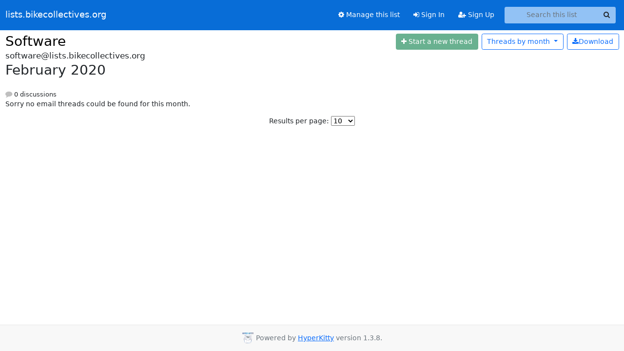

--- FILE ---
content_type: text/html; charset=utf-8
request_url: https://lists.bikecollectives.org/hyperkitty/list/software@lists.bikecollectives.org/2020/2/
body_size: 27461
content:





<!DOCTYPE HTML>
<html>
    <head>
        <meta http-equiv="Content-Type" content="text/html; charset=UTF-8" />
        <meta name="viewport" content="width=device-width, initial-scale=1.0" />
        <meta name="ROBOTS" content="INDEX, FOLLOW" />
        <title>
February 2020 - Software - lists.bikecollectives.org
</title>
        <meta name="author" content="" />
        <meta name="dc.language" content="en" />
        <link rel="shortcut icon" href="/static/hyperkitty/img/favicon.ico" />
        <link rel="stylesheet" href="/static/hyperkitty/libs/jquery/smoothness/jquery-ui-1.13.1.min.css" type="text/css" media="all" />
        <link rel="stylesheet" href="/static/hyperkitty/libs/fonts/font-awesome/css/font-awesome.min.css" type="text/css" media="all" />
        <link rel="stylesheet" href="/static/CACHE/css/output.d4fa986b302a.css" type="text/css" media="all"><link rel="stylesheet" href="/static/CACHE/css/output.e68c4908b3de.css" type="text/css"><link rel="stylesheet" href="/static/CACHE/css/output.6c21a4b25180.css" type="text/css" media="all">
         
        
<link rel="alternate" type="application/rss+xml" title="Software" href="/hyperkitty/list/software@lists.bikecollectives.org/feed/"/>

        

    </head>

    <body>

    


    <nav class="navbar sticky-top navbar-expand-md mb-2" id="navbar-main">
        <div class="container-xxl">
            <div class="navbar-header"> <!--part of navbar that's always present-->
                <button type="button" class="navbar-toggler collapsed" data-bs-toggle="collapse" data-bs-target=".navbar-collapse">
                    <span class="fa fa-bars"></span>
                </button>
                <a class="navbar-brand" href="/hyperkitty/">lists.bikecollectives.org</a>

            </div> <!-- /navbar-header -->
            <div class="d-flex">
                <div class="auth dropdown d-md-none">
                        
                </div>
                
                <a  href="/accounts/login/?next=/hyperkitty/list/software%40lists.bikecollectives.org/2020/2/" class="nav-link d-md-none">
                    <span class="fa fa-sign-in"></span>
                    Sign In
                </a>
                <a  href="/accounts/signup/?next=/hyperkitty/list/software%40lists.bikecollectives.org/2020/2/" class="nav-link d-md-none">
                    <span class="fa fa-user-plus"></span>
                    Sign Up
                </a>
                
            </div>
            <div class="navbar-collapse collapse justify-content-end"> <!--part of navbar that's collapsed on small screens-->
                <!-- show dropdown for smaller viewports b/c login name/email may be too long -->
                <!-- only show this extra button/dropdown if we're in small screen sizes -->
            
                
                <a href="/postorius/lists/software.lists.bikecollectives.org/" class="nav-link">
                    <span class="fa fa-cog"></span>
                    Manage this list
                </a>
                
            
            
            <a  href="/accounts/login/?next=/hyperkitty/list/software%40lists.bikecollectives.org/2020/2/" class="nav-link d-none d-md-block">
                <span class="fa fa-sign-in"></span>
                Sign In
            </a>
            <a  href="/accounts/signup/?next=/hyperkitty/list/software%40lists.bikecollectives.org/2020/2/" class="nav-link d-none d-md-block">
                <span class="fa fa-user-plus"></span>
                Sign Up
            </a>
            
                <form name="search" method="get" action="/hyperkitty/search" class="navbar-form navbar-right my-2 my-lg-2 ms-2 me-2" role="search">
                    <input type="hidden" name="mlist" value="software@lists.bikecollectives.org" />
                    <div class="input-group">
                    <input name="q" type="text" class="form-control rounded-4 search"
                            
                                placeholder="Search this list"
                                aria-label="Search this list"
                            
                            
                            />
                    <button class="btn search-button" aria-label="Search"><span class="fa fa-search"></span></button>
                    </div>
                </form>
                <!-- larger viewports -->
                <ul class="nav navbar-nav auth d-none d-md-flex">
                    
                </ul>
            </div> <!--/navbar-collapse -->
        </div><!-- /container for navbar -->
    </nav>

    

     <div class="modal fade" tabindex="-1" role="dialog" id="keyboard-shortcuts">
       <div class="modal-dialog" role="document">
         <div class="modal-content">
           <div class="modal-header">
             <button type="button" class="close" data-dismiss="modal" aria-label="Close"><span aria-hidden="true">&times;</span></button>
             <h4 class="modal-title">Keyboard Shortcuts</h4>
           </div>
           <div class="modal-body">
             <h3>Thread View</h3>
             <ul>
               <li><code>j</code>: Next unread message </li>
               <li><code>k</code>: Previous unread message </li>
               <li><code>j a</code>: Jump to all threads
               <li><code>j l</code>: Jump to MailingList overview
             </ul>
           </div>
         </div><!-- /.modal-content -->
       </div><!-- /.modal-dialog -->
     </div><!-- /.modal -->

     <div class="container-xxl" role="main">
        

<div class="row">

    <div id="thread-list">
        <div class="thread-list-header row">
            <h1 class="col">
                <a href="/hyperkitty/list/software@lists.bikecollectives.org/" class="list-name">
                    
                        Software
                    
                </a>
            </h1>
            <div class="col d-flex flex-align-center flex-row-reverse">
                <div class="order-3 me-2">
                    <a href="/hyperkitty/list/software@lists.bikecollectives.org/message/new"
                        class="btn btn-success   disabled" title="You must be logged-in to create a thread."
                        aria-label="Start new thread">
                        <i class="fa fa-plus"></i>
                        <span class="d-inline d-md-none">Thread</span>
                        <span class="d-none d-md-inline">Start a new thread</span>
                    </a>
                </div>
                
                <div class="d-none d-md-block">
                    <a href="/hyperkitty/list/software@lists.bikecollectives.org/export/software@lists.bikecollectives.org-2020-03.mbox.gz?start=2020-02-01&amp;end=2020-03-01" title="This month in gzipped mbox format"
                    class="btn btn-outline-primary ms-2"><i class="fa fa-download" aria-label="Download Messages"></i>Download
                    </a>
                
                </div>
                
                   



<div class="dropdown-center">
<a href="" id="navbarMonthsListDrop" class="btn btn-outline-primary dropdown-toggle" data-bs-toggle="dropdown">
  <span class="d-none d-md-inline">Threads by</span> month <b class="caret"></b>
</a>
<ul class="dropdown-menu" role="menu" aria-labelledby="navbarMonthsListDrop">
    
    <li role="presentation" class="dropdown-header disabled dropdown-item">
        <a href="" class="nav-link">----- 2026 -----</a>
    </li>
    
    <li>
        <a class="dropdown-item" href="/hyperkitty/list/software@lists.bikecollectives.org/2026/1/"
           >January</a>
    </li>
    
    
    <li role="presentation" class="dropdown-header disabled dropdown-item">
        <a href="" class="nav-link">----- 2025 -----</a>
    </li>
    
    <li>
        <a class="dropdown-item" href="/hyperkitty/list/software@lists.bikecollectives.org/2025/12/"
           >December</a>
    </li>
    
    <li>
        <a class="dropdown-item" href="/hyperkitty/list/software@lists.bikecollectives.org/2025/11/"
           >November</a>
    </li>
    
    <li>
        <a class="dropdown-item" href="/hyperkitty/list/software@lists.bikecollectives.org/2025/10/"
           >October</a>
    </li>
    
    <li>
        <a class="dropdown-item" href="/hyperkitty/list/software@lists.bikecollectives.org/2025/9/"
           >September</a>
    </li>
    
    <li>
        <a class="dropdown-item" href="/hyperkitty/list/software@lists.bikecollectives.org/2025/8/"
           >August</a>
    </li>
    
    <li>
        <a class="dropdown-item" href="/hyperkitty/list/software@lists.bikecollectives.org/2025/7/"
           >July</a>
    </li>
    
    <li>
        <a class="dropdown-item" href="/hyperkitty/list/software@lists.bikecollectives.org/2025/6/"
           >June</a>
    </li>
    
    <li>
        <a class="dropdown-item" href="/hyperkitty/list/software@lists.bikecollectives.org/2025/5/"
           >May</a>
    </li>
    
    <li>
        <a class="dropdown-item" href="/hyperkitty/list/software@lists.bikecollectives.org/2025/4/"
           >April</a>
    </li>
    
    <li>
        <a class="dropdown-item" href="/hyperkitty/list/software@lists.bikecollectives.org/2025/3/"
           >March</a>
    </li>
    
    <li>
        <a class="dropdown-item" href="/hyperkitty/list/software@lists.bikecollectives.org/2025/2/"
           >February</a>
    </li>
    
    <li>
        <a class="dropdown-item" href="/hyperkitty/list/software@lists.bikecollectives.org/2025/1/"
           >January</a>
    </li>
    
    
    <li role="presentation" class="dropdown-header disabled dropdown-item">
        <a href="" class="nav-link">----- 2024 -----</a>
    </li>
    
    <li>
        <a class="dropdown-item" href="/hyperkitty/list/software@lists.bikecollectives.org/2024/12/"
           >December</a>
    </li>
    
    <li>
        <a class="dropdown-item" href="/hyperkitty/list/software@lists.bikecollectives.org/2024/11/"
           >November</a>
    </li>
    
    <li>
        <a class="dropdown-item" href="/hyperkitty/list/software@lists.bikecollectives.org/2024/10/"
           >October</a>
    </li>
    
    <li>
        <a class="dropdown-item" href="/hyperkitty/list/software@lists.bikecollectives.org/2024/9/"
           >September</a>
    </li>
    
    <li>
        <a class="dropdown-item" href="/hyperkitty/list/software@lists.bikecollectives.org/2024/8/"
           >August</a>
    </li>
    
    <li>
        <a class="dropdown-item" href="/hyperkitty/list/software@lists.bikecollectives.org/2024/7/"
           >July</a>
    </li>
    
    <li>
        <a class="dropdown-item" href="/hyperkitty/list/software@lists.bikecollectives.org/2024/6/"
           >June</a>
    </li>
    
    <li>
        <a class="dropdown-item" href="/hyperkitty/list/software@lists.bikecollectives.org/2024/5/"
           >May</a>
    </li>
    
    <li>
        <a class="dropdown-item" href="/hyperkitty/list/software@lists.bikecollectives.org/2024/4/"
           >April</a>
    </li>
    
    <li>
        <a class="dropdown-item" href="/hyperkitty/list/software@lists.bikecollectives.org/2024/3/"
           >March</a>
    </li>
    
    <li>
        <a class="dropdown-item" href="/hyperkitty/list/software@lists.bikecollectives.org/2024/2/"
           >February</a>
    </li>
    
    <li>
        <a class="dropdown-item" href="/hyperkitty/list/software@lists.bikecollectives.org/2024/1/"
           >January</a>
    </li>
    
    
    <li role="presentation" class="dropdown-header disabled dropdown-item">
        <a href="" class="nav-link">----- 2023 -----</a>
    </li>
    
    <li>
        <a class="dropdown-item" href="/hyperkitty/list/software@lists.bikecollectives.org/2023/12/"
           >December</a>
    </li>
    
    <li>
        <a class="dropdown-item" href="/hyperkitty/list/software@lists.bikecollectives.org/2023/11/"
           >November</a>
    </li>
    
    <li>
        <a class="dropdown-item" href="/hyperkitty/list/software@lists.bikecollectives.org/2023/10/"
           >October</a>
    </li>
    
    <li>
        <a class="dropdown-item" href="/hyperkitty/list/software@lists.bikecollectives.org/2023/9/"
           >September</a>
    </li>
    
    <li>
        <a class="dropdown-item" href="/hyperkitty/list/software@lists.bikecollectives.org/2023/8/"
           >August</a>
    </li>
    
    <li>
        <a class="dropdown-item" href="/hyperkitty/list/software@lists.bikecollectives.org/2023/7/"
           >July</a>
    </li>
    
    <li>
        <a class="dropdown-item" href="/hyperkitty/list/software@lists.bikecollectives.org/2023/6/"
           >June</a>
    </li>
    
    <li>
        <a class="dropdown-item" href="/hyperkitty/list/software@lists.bikecollectives.org/2023/5/"
           >May</a>
    </li>
    
    <li>
        <a class="dropdown-item" href="/hyperkitty/list/software@lists.bikecollectives.org/2023/4/"
           >April</a>
    </li>
    
    <li>
        <a class="dropdown-item" href="/hyperkitty/list/software@lists.bikecollectives.org/2023/3/"
           >March</a>
    </li>
    
    <li>
        <a class="dropdown-item" href="/hyperkitty/list/software@lists.bikecollectives.org/2023/2/"
           >February</a>
    </li>
    
    <li>
        <a class="dropdown-item" href="/hyperkitty/list/software@lists.bikecollectives.org/2023/1/"
           >January</a>
    </li>
    
    
    <li role="presentation" class="dropdown-header disabled dropdown-item">
        <a href="" class="nav-link">----- 2022 -----</a>
    </li>
    
    <li>
        <a class="dropdown-item" href="/hyperkitty/list/software@lists.bikecollectives.org/2022/12/"
           >December</a>
    </li>
    
    <li>
        <a class="dropdown-item" href="/hyperkitty/list/software@lists.bikecollectives.org/2022/11/"
           >November</a>
    </li>
    
    <li>
        <a class="dropdown-item" href="/hyperkitty/list/software@lists.bikecollectives.org/2022/10/"
           >October</a>
    </li>
    
    <li>
        <a class="dropdown-item" href="/hyperkitty/list/software@lists.bikecollectives.org/2022/9/"
           >September</a>
    </li>
    
    <li>
        <a class="dropdown-item" href="/hyperkitty/list/software@lists.bikecollectives.org/2022/8/"
           >August</a>
    </li>
    
    <li>
        <a class="dropdown-item" href="/hyperkitty/list/software@lists.bikecollectives.org/2022/7/"
           >July</a>
    </li>
    
    <li>
        <a class="dropdown-item" href="/hyperkitty/list/software@lists.bikecollectives.org/2022/6/"
           >June</a>
    </li>
    
    <li>
        <a class="dropdown-item" href="/hyperkitty/list/software@lists.bikecollectives.org/2022/5/"
           >May</a>
    </li>
    
    <li>
        <a class="dropdown-item" href="/hyperkitty/list/software@lists.bikecollectives.org/2022/4/"
           >April</a>
    </li>
    
    <li>
        <a class="dropdown-item" href="/hyperkitty/list/software@lists.bikecollectives.org/2022/3/"
           >March</a>
    </li>
    
    <li>
        <a class="dropdown-item" href="/hyperkitty/list/software@lists.bikecollectives.org/2022/2/"
           >February</a>
    </li>
    
    <li>
        <a class="dropdown-item" href="/hyperkitty/list/software@lists.bikecollectives.org/2022/1/"
           >January</a>
    </li>
    
    
    <li role="presentation" class="dropdown-header disabled dropdown-item">
        <a href="" class="nav-link">----- 2021 -----</a>
    </li>
    
    <li>
        <a class="dropdown-item" href="/hyperkitty/list/software@lists.bikecollectives.org/2021/12/"
           >December</a>
    </li>
    
    <li>
        <a class="dropdown-item" href="/hyperkitty/list/software@lists.bikecollectives.org/2021/11/"
           >November</a>
    </li>
    
    <li>
        <a class="dropdown-item" href="/hyperkitty/list/software@lists.bikecollectives.org/2021/10/"
           >October</a>
    </li>
    
    <li>
        <a class="dropdown-item" href="/hyperkitty/list/software@lists.bikecollectives.org/2021/9/"
           >September</a>
    </li>
    
    <li>
        <a class="dropdown-item" href="/hyperkitty/list/software@lists.bikecollectives.org/2021/8/"
           >August</a>
    </li>
    
    <li>
        <a class="dropdown-item" href="/hyperkitty/list/software@lists.bikecollectives.org/2021/7/"
           >July</a>
    </li>
    
    <li>
        <a class="dropdown-item" href="/hyperkitty/list/software@lists.bikecollectives.org/2021/6/"
           >June</a>
    </li>
    
    <li>
        <a class="dropdown-item" href="/hyperkitty/list/software@lists.bikecollectives.org/2021/5/"
           >May</a>
    </li>
    
    <li>
        <a class="dropdown-item" href="/hyperkitty/list/software@lists.bikecollectives.org/2021/4/"
           >April</a>
    </li>
    
    <li>
        <a class="dropdown-item" href="/hyperkitty/list/software@lists.bikecollectives.org/2021/3/"
           >March</a>
    </li>
    
    <li>
        <a class="dropdown-item" href="/hyperkitty/list/software@lists.bikecollectives.org/2021/2/"
           >February</a>
    </li>
    
    <li>
        <a class="dropdown-item" href="/hyperkitty/list/software@lists.bikecollectives.org/2021/1/"
           >January</a>
    </li>
    
    
    <li role="presentation" class="dropdown-header disabled dropdown-item">
        <a href="" class="nav-link">----- 2020 -----</a>
    </li>
    
    <li>
        <a class="dropdown-item" href="/hyperkitty/list/software@lists.bikecollectives.org/2020/12/"
           >December</a>
    </li>
    
    <li>
        <a class="dropdown-item" href="/hyperkitty/list/software@lists.bikecollectives.org/2020/11/"
           >November</a>
    </li>
    
    <li>
        <a class="dropdown-item" href="/hyperkitty/list/software@lists.bikecollectives.org/2020/10/"
           >October</a>
    </li>
    
    <li>
        <a class="dropdown-item" href="/hyperkitty/list/software@lists.bikecollectives.org/2020/9/"
           >September</a>
    </li>
    
    <li>
        <a class="dropdown-item" href="/hyperkitty/list/software@lists.bikecollectives.org/2020/8/"
           >August</a>
    </li>
    
    <li>
        <a class="dropdown-item" href="/hyperkitty/list/software@lists.bikecollectives.org/2020/7/"
           >July</a>
    </li>
    
    <li>
        <a class="dropdown-item" href="/hyperkitty/list/software@lists.bikecollectives.org/2020/6/"
           >June</a>
    </li>
    
    <li>
        <a class="dropdown-item" href="/hyperkitty/list/software@lists.bikecollectives.org/2020/5/"
           >May</a>
    </li>
    
    <li>
        <a class="dropdown-item" href="/hyperkitty/list/software@lists.bikecollectives.org/2020/4/"
           >April</a>
    </li>
    
    <li>
        <a class="dropdown-item" href="/hyperkitty/list/software@lists.bikecollectives.org/2020/3/"
           >March</a>
    </li>
    
    <li>
        <a class="dropdown-item" href="/hyperkitty/list/software@lists.bikecollectives.org/2020/2/"
           >February</a>
    </li>
    
    <li>
        <a class="dropdown-item" href="/hyperkitty/list/software@lists.bikecollectives.org/2020/1/"
           >January</a>
    </li>
    
    
    <li role="presentation" class="dropdown-header disabled dropdown-item">
        <a href="" class="nav-link">----- 2019 -----</a>
    </li>
    
    <li>
        <a class="dropdown-item" href="/hyperkitty/list/software@lists.bikecollectives.org/2019/12/"
           >December</a>
    </li>
    
    <li>
        <a class="dropdown-item" href="/hyperkitty/list/software@lists.bikecollectives.org/2019/11/"
           >November</a>
    </li>
    
    <li>
        <a class="dropdown-item" href="/hyperkitty/list/software@lists.bikecollectives.org/2019/10/"
           >October</a>
    </li>
    
    <li>
        <a class="dropdown-item" href="/hyperkitty/list/software@lists.bikecollectives.org/2019/9/"
           >September</a>
    </li>
    
    <li>
        <a class="dropdown-item" href="/hyperkitty/list/software@lists.bikecollectives.org/2019/8/"
           >August</a>
    </li>
    
    <li>
        <a class="dropdown-item" href="/hyperkitty/list/software@lists.bikecollectives.org/2019/7/"
           >July</a>
    </li>
    
    <li>
        <a class="dropdown-item" href="/hyperkitty/list/software@lists.bikecollectives.org/2019/6/"
           >June</a>
    </li>
    
    <li>
        <a class="dropdown-item" href="/hyperkitty/list/software@lists.bikecollectives.org/2019/5/"
           >May</a>
    </li>
    
    <li>
        <a class="dropdown-item" href="/hyperkitty/list/software@lists.bikecollectives.org/2019/4/"
           >April</a>
    </li>
    
    <li>
        <a class="dropdown-item" href="/hyperkitty/list/software@lists.bikecollectives.org/2019/3/"
           >March</a>
    </li>
    
    <li>
        <a class="dropdown-item" href="/hyperkitty/list/software@lists.bikecollectives.org/2019/2/"
           >February</a>
    </li>
    
    <li>
        <a class="dropdown-item" href="/hyperkitty/list/software@lists.bikecollectives.org/2019/1/"
           >January</a>
    </li>
    
    
    <li role="presentation" class="dropdown-header disabled dropdown-item">
        <a href="" class="nav-link">----- 2018 -----</a>
    </li>
    
    <li>
        <a class="dropdown-item" href="/hyperkitty/list/software@lists.bikecollectives.org/2018/12/"
           >December</a>
    </li>
    
    <li>
        <a class="dropdown-item" href="/hyperkitty/list/software@lists.bikecollectives.org/2018/11/"
           >November</a>
    </li>
    
    <li>
        <a class="dropdown-item" href="/hyperkitty/list/software@lists.bikecollectives.org/2018/10/"
           >October</a>
    </li>
    
    <li>
        <a class="dropdown-item" href="/hyperkitty/list/software@lists.bikecollectives.org/2018/9/"
           >September</a>
    </li>
    
    <li>
        <a class="dropdown-item" href="/hyperkitty/list/software@lists.bikecollectives.org/2018/8/"
           >August</a>
    </li>
    
    <li>
        <a class="dropdown-item" href="/hyperkitty/list/software@lists.bikecollectives.org/2018/7/"
           >July</a>
    </li>
    
    <li>
        <a class="dropdown-item" href="/hyperkitty/list/software@lists.bikecollectives.org/2018/6/"
           >June</a>
    </li>
    
    <li>
        <a class="dropdown-item" href="/hyperkitty/list/software@lists.bikecollectives.org/2018/5/"
           >May</a>
    </li>
    
    <li>
        <a class="dropdown-item" href="/hyperkitty/list/software@lists.bikecollectives.org/2018/4/"
           >April</a>
    </li>
    
    <li>
        <a class="dropdown-item" href="/hyperkitty/list/software@lists.bikecollectives.org/2018/3/"
           >March</a>
    </li>
    
    <li>
        <a class="dropdown-item" href="/hyperkitty/list/software@lists.bikecollectives.org/2018/2/"
           >February</a>
    </li>
    
    <li>
        <a class="dropdown-item" href="/hyperkitty/list/software@lists.bikecollectives.org/2018/1/"
           >January</a>
    </li>
    
    
    <li role="presentation" class="dropdown-header disabled dropdown-item">
        <a href="" class="nav-link">----- 2017 -----</a>
    </li>
    
    <li>
        <a class="dropdown-item" href="/hyperkitty/list/software@lists.bikecollectives.org/2017/12/"
           >December</a>
    </li>
    
    <li>
        <a class="dropdown-item" href="/hyperkitty/list/software@lists.bikecollectives.org/2017/11/"
           >November</a>
    </li>
    
    <li>
        <a class="dropdown-item" href="/hyperkitty/list/software@lists.bikecollectives.org/2017/10/"
           >October</a>
    </li>
    
    <li>
        <a class="dropdown-item" href="/hyperkitty/list/software@lists.bikecollectives.org/2017/9/"
           >September</a>
    </li>
    
    <li>
        <a class="dropdown-item" href="/hyperkitty/list/software@lists.bikecollectives.org/2017/8/"
           >August</a>
    </li>
    
    
</ul>
</div>
                
            </div>
            <span class="list-address">
                software@lists.bikecollectives.org
                <h2>February 2020</h2>
            </span>
            <ul class="list-unstyled list-stats thread-list-info">
                
                <li>
                    <i class="fa fa-comment" aria-label="replies"></i>
                    0 discussions
                </li>
            </ul>

        </div>

        
            <p>Sorry no email threads could be found for this month.</p>
        

        
        
            



<div class="paginator">
  <div class="row">
  
<form class="" action="" method="get">
    <label>Results per page:</label>
    <select name="count">
        
            <option value="10"
                
                selected="selected"
                
                >10
            </option>
        
            <option value="25"
                
                >25
            </option>
        
            <option value="50"
                
                >50
            </option>
        
            <option value="100"
                
                >100
            </option>
        
            <option value="200"
                
                >200
            </option>
        
    </select>
    
    <input type="submit" class="btn btn-primary btn-sm" value="Update" />
</form>
</div>
</div>

        

    </div>

</div>


    </div> <!-- /container for content -->

    <footer class="footer">
      <div class="container">
        <p class="text-muted">
            <img class="logo" alt="HyperKitty" src="/static/hyperkitty/img/logo.png" />
            Powered by <a href="http://hyperkitty.readthedocs.org">HyperKitty</a> version 1.3.8.
        </p>
      </div>
    </footer>

    <script src="/static/hyperkitty/libs/jquery/jquery-3.6.0.min.js"></script>
    <script src="/static/hyperkitty/libs/jquery/jquery-ui-1.13.1.min.js"></script>
    <script src="/static/CACHE/js/output.80e003825acc.js"></script>
    <script>
      // Add the .js-enabled class to the body so we can style the elements
      // depending on whether Javascript is enabled.
      $(document).ready(function(){
          $("body").addClass("js-enabled");
          $(".gravatar").addClass("rounded-circle");
      });
    </script>
    
<script>
$(document).ready(function() {
    $('span.expander').expander({
        slicePoint: 100,
        userCollapseText : '<br /><br /><a class="btn-expander"><i class="fa fa-minus-square-o" aria-label="View less"></i> View less</a>',
        expandText : '<br /><a class="btn-expander"><i class="fa fa-plus-square-o" aria-label="View more"></i> View more</a>',
        beforeExpand: function() {
            $(this).removeClass("collapsed");
            $(this).addClass("expanded");
        },
        onCollapse: function() {
            $(this).removeClass("expanded");
            $(this).addClass("collapsed");
        }
    });
    // setup_category();

    // onchange event for month_list select (seen only in tiny/xs viewports)
    // only add this event listener if the element exists
    if ($('select#months-list').length > 0) {
        $('select#months-list').change(function() {
            var date = $('select#months-list>option:selected').text().split(' ');
            var url = "/hyperkitty/list/software@lists.bikecollectives.org/9999/0/";
            url = url.replace('0', $(this).val());
            url = url.replace('9999', date[1]);
            window.parent.location.href = url;
        });
    }

});
</script>


    


    </body>
</html>


--- FILE ---
content_type: text/css
request_url: https://lists.bikecollectives.org/static/CACHE/css/output.d4fa986b302a.css
body_size: 1127
content:
@font-face{font-family:'icomoon';src:url('/static/hyperkitty/libs/fonts/icomoon/fonts/icomoon.eot?-reqkd2&01bb8b529b16');src:url('/static/hyperkitty/libs/fonts/icomoon/fonts/icomoon.eot?&01bb8b529b16#iefix-reqkd2') format('embedded-opentype'),url('/static/hyperkitty/libs/fonts/icomoon/fonts/icomoon.woff?-reqkd2&01bb8b529b16') format('woff'),url('/static/hyperkitty/libs/fonts/icomoon/fonts/icomoon.ttf?-reqkd2&01bb8b529b16') format('truetype'),url('/static/hyperkitty/libs/fonts/icomoon/fonts/icomoon.svg?-reqkd2&01bb8b529b16#icomoon') format('svg');font-weight:normal;font-style:normal}.icomoon{font-family:'icomoon';speak:none;font-style:normal;font-weight:normal;font-variant:normal;text-transform:none;line-height:1;-webkit-font-smoothing:antialiased;-moz-osx-font-smoothing:grayscale}@font-face{font-family:'Droid Sans';font-style:normal;font-weight:400;src:local('Droid Sans'),local('DroidSans'),url(/static/hyperkitty/libs/fonts/droid/DroidSans.ttf?01bb8b529b16) format('truetype')}@font-face{font-family:'Droid Sans Mono';font-style:normal;font-weight:400;src:local('Droid Sans Mono'),local('DroidSansMono'),url(/static/hyperkitty/libs/fonts/droid/DroidSansMono.ttf?01bb8b529b16) format('truetype')}